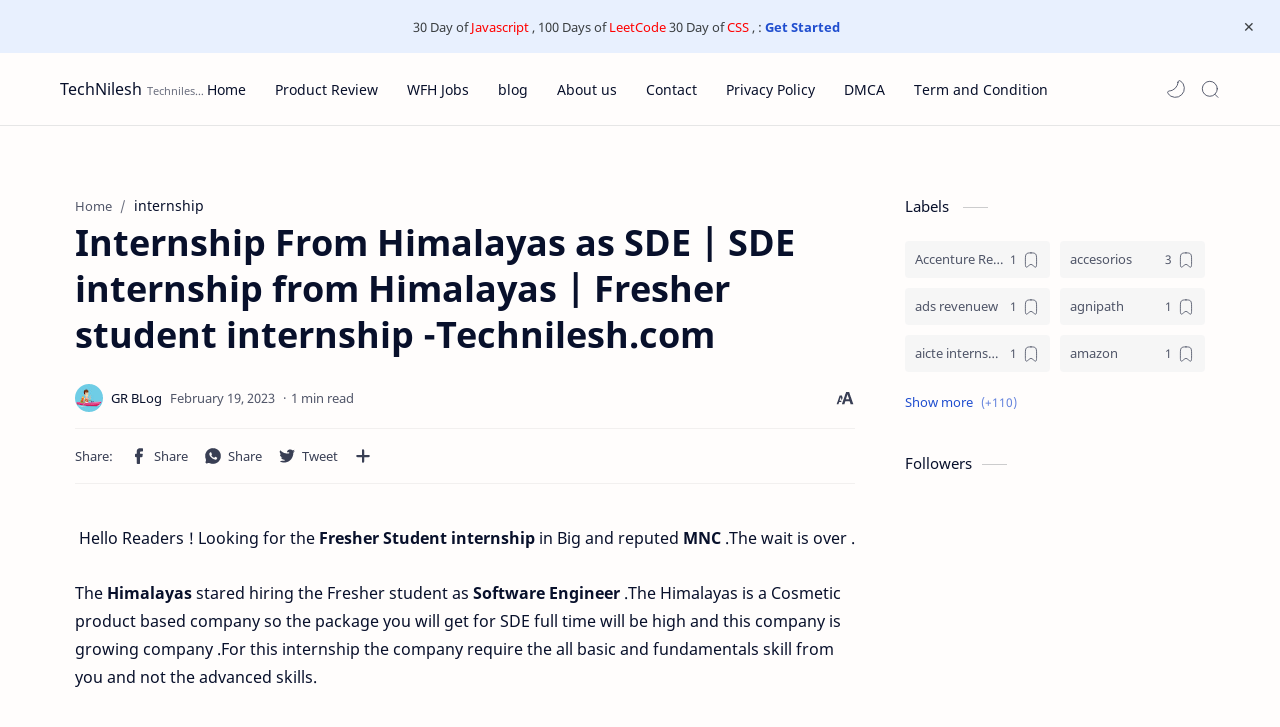

--- FILE ---
content_type: text/javascript; charset=UTF-8
request_url: https://www.technilesh.com/feeds/posts/summary/-/internship?alt=json-in-script&orderby=updated&max-results=0&callback=randomRelatedIndex
body_size: 1730
content:
// API callback
randomRelatedIndex({"version":"1.0","encoding":"UTF-8","feed":{"xmlns":"http://www.w3.org/2005/Atom","xmlns$openSearch":"http://a9.com/-/spec/opensearchrss/1.0/","xmlns$blogger":"http://schemas.google.com/blogger/2008","xmlns$georss":"http://www.georss.org/georss","xmlns$gd":"http://schemas.google.com/g/2005","xmlns$thr":"http://purl.org/syndication/thread/1.0","id":{"$t":"tag:blogger.com,1999:blog-6757597715962182309"},"updated":{"$t":"2026-01-09T21:04:18.390+05:30"},"category":[{"term":"coding"},{"term":"javascript"},{"term":"daily"},{"term":"blog"},{"term":"freecourses"},{"term":"internship"},{"term":"Guide"},{"term":"Opinion"},{"term":"job"},{"term":"Features"},{"term":"News"},{"term":"ideas"},{"term":"tech"},{"term":"Project"},{"term":"it"},{"term":"Telecom"},{"term":"product review"},{"term":"google"},{"term":"ml"},{"term":"recruitment"},{"term":"work from home job"},{"term":"Gaming"},{"term":"anime"},{"term":"dl"},{"term":"internships"},{"term":"accesorios"},{"term":"car"},{"term":"free swags"},{"term":"goverment"},{"term":"videos"},{"term":"Infosys"},{"term":"Microsoft"},{"term":"full form"},{"term":"movie"},{"term":"preparation"},{"term":"scholarship"},{"term":"Accenture Recruitment 2023 Jobs"},{"term":"Bihar Board 10th Resul"},{"term":"CUET Result 2023 Update"},{"term":"DRDO"},{"term":"Digital Marketing"},{"term":"Facebook vip bio"},{"term":"Goldman Sachs engineering hiring"},{"term":"Gudipadwa"},{"term":"HTML"},{"term":"How to Write a Application in Sanskrit"},{"term":"IBM Summer Internship 2024"},{"term":"IPL"},{"term":"Markdown"},{"term":"Open Source"},{"term":"Rajasthan IT Job Fair 2023"},{"term":"React"},{"term":"React Libraries"},{"term":"React Query"},{"term":"Redux"},{"term":"Review"},{"term":"Shark Ttank India"},{"term":"Styled-Components"},{"term":"TCS NQT DSA SHEET  2024"},{"term":"ads revenuew"},{"term":"agnipath"},{"term":"aicte internship"},{"term":"amazon"},{"term":"biceps"},{"term":"boy friend"},{"term":"crpf"},{"term":"crpf admit card"},{"term":"css"},{"term":"cuet admit card 2023"},{"term":"cuet result 2023"},{"term":"cuet result date 2023"},{"term":"editing"},{"term":"election"},{"term":"festivals"},{"term":"full_form"},{"term":"girl friend"},{"term":"goverment scheme"},{"term":"groom dress code"},{"term":"grooms attire"},{"term":"gym"},{"term":"isro"},{"term":"iti"},{"term":"javascript new line"},{"term":"jobs"},{"term":"kab-he"},{"term":"lodash"},{"term":"love letter"},{"term":"mahadbt"},{"term":"male wedding attire"},{"term":"marriage dress for men"},{"term":"men's wedding fashion"},{"term":"mobile review"},{"term":"nasa"},{"term":"oscar"},{"term":"placement"},{"term":"ponds white beauty bb cream"},{"term":"ponds white beauty cream"},{"term":"ponds white beauty cream side effects"},{"term":"ponds white beauty serum cream"},{"term":"programming"},{"term":"result"},{"term":"samsung"},{"term":"sarkari result"},{"term":"speech"},{"term":"summer"},{"term":"tailwind"},{"term":"tcs"},{"term":"twitter"},{"term":"typescript"},{"term":"video"},{"term":"vue"},{"term":"website"},{"term":"wedding clothes for men"},{"term":"wedding dress for men"},{"term":"wedding outfits for men"},{"term":"when"}],"title":{"type":"text","$t":"TechNilesh"},"subtitle":{"type":"html","$t":"Technilesh.com You Will Get All Product Review from Experts , and Tools which developed by Expert and new Job ,Internship notifications .SEO ,Blogging , "},"link":[{"rel":"http://schemas.google.com/g/2005#feed","type":"application/atom+xml","href":"https:\/\/www.technilesh.com\/feeds\/posts\/summary"},{"rel":"self","type":"application/atom+xml","href":"https:\/\/www.blogger.com\/feeds\/6757597715962182309\/posts\/summary\/-\/internship?alt=json-in-script\u0026max-results=0\u0026orderby=updated"},{"rel":"alternate","type":"text/html","href":"https:\/\/www.technilesh.com\/search\/label\/internship"},{"rel":"hub","href":"http://pubsubhubbub.appspot.com/"}],"author":[{"name":{"$t":"GR BLog"},"uri":{"$t":"http:\/\/www.blogger.com\/profile\/05241304341212719507"},"email":{"$t":"noreply@blogger.com"},"gd$image":{"rel":"http://schemas.google.com/g/2005#thumbnail","width":"32","height":"32","src":"\/\/blogger.googleusercontent.com\/img\/b\/R29vZ2xl\/AVvXsEgkYM3qvu9Nw2Gt5iQ3RrsSt3qh8-VcCpl943qghvE4w1rfIGKidG9QhzZelDOZOULjpxOMrdIWdEHXPDpC6MMwlY1-u3Ip7Z9qgod2I_65BtXnYXB_WLKkHR-Aq87pwPTqXAJ3VvZR4rMjcYD3S-LVzhbEguMkelCQhjkbu89RdI1plw\/s220\/[base64].jpg"}}],"generator":{"version":"7.00","uri":"http://www.blogger.com","$t":"Blogger"},"openSearch$totalResults":{"$t":"64"},"openSearch$startIndex":{"$t":"1"},"openSearch$itemsPerPage":{"$t":"0"}}});

--- FILE ---
content_type: application/javascript; charset=utf-8
request_url: https://fundingchoicesmessages.google.com/f/AGSKWxViSxt1I0TZJiPFOddZ4sxZkYk1t93w-rUYwuF7QWNe_qrj4YBjdkz3WytOfs-axeKulGIpqa0LTsC9WP6CFbfHHzTxyAFnETfFm6WCkylN1CrRJoLymZuXNIwh_59eRgdGAlNc3eMJhyLen1ETZ7syR3bKdFWtOwxOaJ0KOy1BiM3jqY3-LnFsJMaM/_/rgads.2.0]/ciaad./ad4i./banner/468
body_size: -1291
content:
window['b42d753a-5d20-4347-adb7-4c43c155852f'] = true;

--- FILE ---
content_type: text/javascript; charset=UTF-8
request_url: https://www.technilesh.com/feeds/posts/summary/-/internship?alt=json-in-script&orderby=updated&start-index=12&max-results=6&callback=showRelatedPost
body_size: 4347
content:
// API callback
showRelatedPost({"version":"1.0","encoding":"UTF-8","feed":{"xmlns":"http://www.w3.org/2005/Atom","xmlns$openSearch":"http://a9.com/-/spec/opensearchrss/1.0/","xmlns$blogger":"http://schemas.google.com/blogger/2008","xmlns$georss":"http://www.georss.org/georss","xmlns$gd":"http://schemas.google.com/g/2005","xmlns$thr":"http://purl.org/syndication/thread/1.0","id":{"$t":"tag:blogger.com,1999:blog-6757597715962182309"},"updated":{"$t":"2026-01-09T21:04:18.390+05:30"},"category":[{"term":"coding"},{"term":"javascript"},{"term":"daily"},{"term":"blog"},{"term":"freecourses"},{"term":"internship"},{"term":"Guide"},{"term":"Opinion"},{"term":"job"},{"term":"Features"},{"term":"News"},{"term":"ideas"},{"term":"tech"},{"term":"Project"},{"term":"it"},{"term":"Telecom"},{"term":"product review"},{"term":"google"},{"term":"ml"},{"term":"recruitment"},{"term":"work from home job"},{"term":"Gaming"},{"term":"anime"},{"term":"dl"},{"term":"internships"},{"term":"accesorios"},{"term":"car"},{"term":"free swags"},{"term":"goverment"},{"term":"videos"},{"term":"Infosys"},{"term":"Microsoft"},{"term":"full form"},{"term":"movie"},{"term":"preparation"},{"term":"scholarship"},{"term":"Accenture Recruitment 2023 Jobs"},{"term":"Bihar Board 10th Resul"},{"term":"CUET Result 2023 Update"},{"term":"DRDO"},{"term":"Digital Marketing"},{"term":"Facebook vip bio"},{"term":"Goldman Sachs engineering hiring"},{"term":"Gudipadwa"},{"term":"HTML"},{"term":"How to Write a Application in Sanskrit"},{"term":"IBM Summer Internship 2024"},{"term":"IPL"},{"term":"Markdown"},{"term":"Open Source"},{"term":"Rajasthan IT Job Fair 2023"},{"term":"React"},{"term":"React Libraries"},{"term":"React Query"},{"term":"Redux"},{"term":"Review"},{"term":"Shark Ttank India"},{"term":"Styled-Components"},{"term":"TCS NQT DSA SHEET  2024"},{"term":"ads revenuew"},{"term":"agnipath"},{"term":"aicte internship"},{"term":"amazon"},{"term":"biceps"},{"term":"boy friend"},{"term":"crpf"},{"term":"crpf admit card"},{"term":"css"},{"term":"cuet admit card 2023"},{"term":"cuet result 2023"},{"term":"cuet result date 2023"},{"term":"editing"},{"term":"election"},{"term":"festivals"},{"term":"full_form"},{"term":"girl friend"},{"term":"goverment scheme"},{"term":"groom dress code"},{"term":"grooms attire"},{"term":"gym"},{"term":"isro"},{"term":"iti"},{"term":"javascript new line"},{"term":"jobs"},{"term":"kab-he"},{"term":"lodash"},{"term":"love letter"},{"term":"mahadbt"},{"term":"male wedding attire"},{"term":"marriage dress for men"},{"term":"men's wedding fashion"},{"term":"mobile review"},{"term":"nasa"},{"term":"oscar"},{"term":"placement"},{"term":"ponds white beauty bb cream"},{"term":"ponds white beauty cream"},{"term":"ponds white beauty cream side effects"},{"term":"ponds white beauty serum cream"},{"term":"programming"},{"term":"result"},{"term":"samsung"},{"term":"sarkari result"},{"term":"speech"},{"term":"summer"},{"term":"tailwind"},{"term":"tcs"},{"term":"twitter"},{"term":"typescript"},{"term":"video"},{"term":"vue"},{"term":"website"},{"term":"wedding clothes for men"},{"term":"wedding dress for men"},{"term":"wedding outfits for men"},{"term":"when"}],"title":{"type":"text","$t":"TechNilesh"},"subtitle":{"type":"html","$t":"Technilesh.com You Will Get All Product Review from Experts , and Tools which developed by Expert and new Job ,Internship notifications .SEO ,Blogging , "},"link":[{"rel":"http://schemas.google.com/g/2005#feed","type":"application/atom+xml","href":"https:\/\/www.technilesh.com\/feeds\/posts\/summary"},{"rel":"self","type":"application/atom+xml","href":"https:\/\/www.blogger.com\/feeds\/6757597715962182309\/posts\/summary\/-\/internship?alt=json-in-script\u0026start-index=12\u0026max-results=6\u0026orderby=updated"},{"rel":"alternate","type":"text/html","href":"https:\/\/www.technilesh.com\/search\/label\/internship"},{"rel":"hub","href":"http://pubsubhubbub.appspot.com/"},{"rel":"previous","type":"application/atom+xml","href":"https:\/\/www.blogger.com\/feeds\/6757597715962182309\/posts\/summary\/-\/internship\/-\/internship?alt=json-in-script\u0026start-index=6\u0026max-results=6\u0026orderby=updated"},{"rel":"next","type":"application/atom+xml","href":"https:\/\/www.blogger.com\/feeds\/6757597715962182309\/posts\/summary\/-\/internship\/-\/internship?alt=json-in-script\u0026start-index=18\u0026max-results=6\u0026orderby=updated"}],"author":[{"name":{"$t":"GR BLog"},"uri":{"$t":"http:\/\/www.blogger.com\/profile\/05241304341212719507"},"email":{"$t":"noreply@blogger.com"},"gd$image":{"rel":"http://schemas.google.com/g/2005#thumbnail","width":"32","height":"32","src":"\/\/blogger.googleusercontent.com\/img\/b\/R29vZ2xl\/AVvXsEgkYM3qvu9Nw2Gt5iQ3RrsSt3qh8-VcCpl943qghvE4w1rfIGKidG9QhzZelDOZOULjpxOMrdIWdEHXPDpC6MMwlY1-u3Ip7Z9qgod2I_65BtXnYXB_WLKkHR-Aq87pwPTqXAJ3VvZR4rMjcYD3S-LVzhbEguMkelCQhjkbu89RdI1plw\/s220\/[base64].jpg"}}],"generator":{"version":"7.00","uri":"http://www.blogger.com","$t":"Blogger"},"openSearch$totalResults":{"$t":"64"},"openSearch$startIndex":{"$t":"12"},"openSearch$itemsPerPage":{"$t":"6"},"entry":[{"id":{"$t":"tag:blogger.com,1999:blog-6757597715962182309.post-2602468498752202984"},"published":{"$t":"2023-07-08T23:15:00.004+05:30"},"updated":{"$t":"2023-07-10T23:57:11.652+05:30"},"category":[{"scheme":"http://www.blogger.com/atom/ns#","term":"blog"},{"scheme":"http://www.blogger.com/atom/ns#","term":"internship"}],"title":{"type":"text","$t":"UN Internships | Management and Economics Internship UN | Internship  | 500 +internship offer with full time offer UN Internship -Technilesh.com"},"summary":{"type":"text","$t":"\u0026nbsp;#UN Internships | Management and Economics Internship UNHey Readers ! , If Your Student of Economics and management\u0026nbsp;then this post is for you , UN (United\u0026nbsp;Nation ) giving\u0026nbsp;Opportunity\u0026nbsp;to work\u0026nbsp;with him .Please\u0026nbsp;read all instruction to apply.Read more\u0026nbsp;:\u0026nbsp;Infosys Certification Course | 500 + Course providing by the Infosys with Coursera | Free Certificates "},"link":[{"rel":"replies","type":"application/atom+xml","href":"https:\/\/www.technilesh.com\/feeds\/2602468498752202984\/comments\/default","title":"Post Comments"},{"rel":"replies","type":"text/html","href":"https:\/\/www.blogger.com\/comment\/fullpage\/post\/6757597715962182309\/2602468498752202984?isPopup=true","title":"0 Comments"},{"rel":"edit","type":"application/atom+xml","href":"https:\/\/www.blogger.com\/feeds\/6757597715962182309\/posts\/default\/2602468498752202984"},{"rel":"self","type":"application/atom+xml","href":"https:\/\/www.blogger.com\/feeds\/6757597715962182309\/posts\/default\/2602468498752202984"},{"rel":"alternate","type":"text/html","href":"https:\/\/www.technilesh.com\/2021\/09\/un-internships-management-and-economics.html","title":"UN Internships | Management and Economics Internship UN | Internship  | 500 +internship offer with full time offer UN Internship -Technilesh.com"}],"author":[{"name":{"$t":"GR BLog"},"uri":{"$t":"http:\/\/www.blogger.com\/profile\/05241304341212719507"},"email":{"$t":"noreply@blogger.com"},"gd$image":{"rel":"http://schemas.google.com/g/2005#thumbnail","width":"32","height":"32","src":"\/\/blogger.googleusercontent.com\/img\/b\/R29vZ2xl\/AVvXsEgkYM3qvu9Nw2Gt5iQ3RrsSt3qh8-VcCpl943qghvE4w1rfIGKidG9QhzZelDOZOULjpxOMrdIWdEHXPDpC6MMwlY1-u3Ip7Z9qgod2I_65BtXnYXB_WLKkHR-Aq87pwPTqXAJ3VvZR4rMjcYD3S-LVzhbEguMkelCQhjkbu89RdI1plw\/s220\/[base64].jpg"}}],"thr$total":{"$t":"0"}},{"id":{"$t":"tag:blogger.com,1999:blog-6757597715962182309.post-1373193328289704599"},"published":{"$t":"2023-07-08T23:18:00.005+05:30"},"updated":{"$t":"2023-07-10T23:57:11.647+05:30"},"category":[{"scheme":"http://www.blogger.com/atom/ns#","term":"blog"},{"scheme":"http://www.blogger.com/atom/ns#","term":"coding"},{"scheme":"http://www.blogger.com/atom/ns#","term":"daily"},{"scheme":"http://www.blogger.com/atom/ns#","term":"internship"},{"scheme":"http://www.blogger.com/atom/ns#","term":"javascript"}],"title":{"type":"text","$t":"Ultimate Guide to Internshala Grand Summer Internship Fair 2023 - Technilesh.com"},"summary":{"type":"text","$t":"\u0026nbsp;Introduction:Summer is just around the corner, and if you're a student or recent graduate, you're probably wondering how to make the most of your vacation. One great way to gain valuable skills, experience, and connections is through a summer internship. And what better way to find your dream internship than through the Internshala Grand Summer Internship Fair 2023?In this article, we'll "},"link":[{"rel":"replies","type":"application/atom+xml","href":"https:\/\/www.technilesh.com\/feeds\/1373193328289704599\/comments\/default","title":"Post Comments"},{"rel":"replies","type":"text/html","href":"https:\/\/www.blogger.com\/comment\/fullpage\/post\/6757597715962182309\/1373193328289704599?isPopup=true","title":"1 Comments"},{"rel":"edit","type":"application/atom+xml","href":"https:\/\/www.blogger.com\/feeds\/6757597715962182309\/posts\/default\/1373193328289704599"},{"rel":"self","type":"application/atom+xml","href":"https:\/\/www.blogger.com\/feeds\/6757597715962182309\/posts\/default\/1373193328289704599"},{"rel":"alternate","type":"text/html","href":"https:\/\/www.technilesh.com\/2023\/03\/Grand-Summer-Internship-Fair-2023-technilesh.com.html","title":"Ultimate Guide to Internshala Grand Summer Internship Fair 2023 - Technilesh.com"}],"author":[{"name":{"$t":"GR BLog"},"uri":{"$t":"http:\/\/www.blogger.com\/profile\/05241304341212719507"},"email":{"$t":"noreply@blogger.com"},"gd$image":{"rel":"http://schemas.google.com/g/2005#thumbnail","width":"32","height":"32","src":"\/\/blogger.googleusercontent.com\/img\/b\/R29vZ2xl\/AVvXsEgkYM3qvu9Nw2Gt5iQ3RrsSt3qh8-VcCpl943qghvE4w1rfIGKidG9QhzZelDOZOULjpxOMrdIWdEHXPDpC6MMwlY1-u3Ip7Z9qgod2I_65BtXnYXB_WLKkHR-Aq87pwPTqXAJ3VvZR4rMjcYD3S-LVzhbEguMkelCQhjkbu89RdI1plw\/s220\/[base64].jpg"}}],"thr$total":{"$t":"1"},"georss$featurename":{"$t":"Pune, Maharashtra, India"},"georss$point":{"$t":"18.5204303 73.8567437"},"georss$box":{"$t":"-9.7898035361788445 38.700493699999996 46.830664136178846 109.0129937"}},{"id":{"$t":"tag:blogger.com,1999:blog-6757597715962182309.post-1359930615137364911"},"published":{"$t":"2023-07-08T23:17:00.003+05:30"},"updated":{"$t":"2023-07-10T23:57:11.647+05:30"},"category":[{"scheme":"http://www.blogger.com/atom/ns#","term":"blog"},{"scheme":"http://www.blogger.com/atom/ns#","term":"coding"},{"scheme":"http://www.blogger.com/atom/ns#","term":"daily"},{"scheme":"http://www.blogger.com/atom/ns#","term":"Guide"},{"scheme":"http://www.blogger.com/atom/ns#","term":"internship"},{"scheme":"http://www.blogger.com/atom/ns#","term":"javascript"}],"title":{"type":"text","$t":"Unleashing Your Potential: A Comprehensive Guide to Getting International Internships in India"},"summary":{"type":"text","$t":"Introduction:The importance of internships in the current job market cannot be stressed enough. They provide students and young professionals with the opportunity to gain hands-on experience in their field of study, build their professional network, and improve their chances of getting hired after graduation. International internships, in particular, can be extremely beneficial as they provide "},"link":[{"rel":"replies","type":"application/atom+xml","href":"https:\/\/www.technilesh.com\/feeds\/1359930615137364911\/comments\/default","title":"Post Comments"},{"rel":"replies","type":"text/html","href":"https:\/\/www.blogger.com\/comment\/fullpage\/post\/6757597715962182309\/1359930615137364911?isPopup=true","title":"0 Comments"},{"rel":"edit","type":"application/atom+xml","href":"https:\/\/www.blogger.com\/feeds\/6757597715962182309\/posts\/default\/1359930615137364911"},{"rel":"self","type":"application/atom+xml","href":"https:\/\/www.blogger.com\/feeds\/6757597715962182309\/posts\/default\/1359930615137364911"},{"rel":"alternate","type":"text/html","href":"https:\/\/www.technilesh.com\/2023\/02\/unleashing-your-potential-comprehensive.html","title":"Unleashing Your Potential: A Comprehensive Guide to Getting International Internships in India"}],"author":[{"name":{"$t":"GR BLog"},"uri":{"$t":"http:\/\/www.blogger.com\/profile\/05241304341212719507"},"email":{"$t":"noreply@blogger.com"},"gd$image":{"rel":"http://schemas.google.com/g/2005#thumbnail","width":"32","height":"32","src":"\/\/blogger.googleusercontent.com\/img\/b\/R29vZ2xl\/AVvXsEgkYM3qvu9Nw2Gt5iQ3RrsSt3qh8-VcCpl943qghvE4w1rfIGKidG9QhzZelDOZOULjpxOMrdIWdEHXPDpC6MMwlY1-u3Ip7Z9qgod2I_65BtXnYXB_WLKkHR-Aq87pwPTqXAJ3VvZR4rMjcYD3S-LVzhbEguMkelCQhjkbu89RdI1plw\/s220\/[base64].jpg"}}],"media$thumbnail":{"xmlns$media":"http://search.yahoo.com/mrss/","url":"https:\/\/blogger.googleusercontent.com\/img\/b\/R29vZ2xl\/AVvXsEiOQDIVkLMiLIPlI4NOEtiSZYGUVXRHWFumMxsvYDbjV6V1udKupKpN9VRmAA9seiC1RQ9BJ-RXK9h9ksAT00k2aqTLgIsDmTavowOc3I4LEtn4Ijw1dVzULV4nsKUp3SwsmNqaRzXuprpzVWx6DuZN7A4SFABjxW1LKcU8qZBNWq9LGJqbIWPwrf8q\/s72-w640-h334-c\/Blue%20Modern%20Open%20Recruitment%20for%20Start%20up%20Business%20Facebook%20Ad.png","height":"72","width":"72"},"thr$total":{"$t":"0"},"georss$featurename":{"$t":"Pune, Maharashtra, India"},"georss$point":{"$t":"18.5204303 73.8567437"},"georss$box":{"$t":"-9.7898035361788445 38.700493699999996 46.830664136178846 109.0129937"}},{"id":{"$t":"tag:blogger.com,1999:blog-6757597715962182309.post-6413433625727394492"},"published":{"$t":"2023-07-08T22:57:00.000+05:30"},"updated":{"$t":"2023-07-08T22:57:19.900+05:30"},"category":[{"scheme":"http://www.blogger.com/atom/ns#","term":"internship"},{"scheme":"http://www.blogger.com/atom/ns#","term":"job"}],"title":{"type":"text","$t":"Goldman Sachs Virtual Program | Goldman  Sachs Jobs offer | Training at Goldman Sachs -Technilesh.com"},"summary":{"type":"text","$t":"\u0026nbsp;Hey Readers want to get Job in Goldman Sachs Company so wait is over the Goldman Sachs has offering the Virtual Program which contain training with industry and also full time job offer if you are best employ during the program.EligibilityUndergraduates graduating between 2020 - 2024Program TypeExploratoryCityOnline SeriesDeadlineNo deadlineOverviewParticipate in our Engineering Virtual "},"link":[{"rel":"replies","type":"application/atom+xml","href":"https:\/\/www.technilesh.com\/feeds\/6413433625727394492\/comments\/default","title":"Post Comments"},{"rel":"replies","type":"text/html","href":"https:\/\/www.blogger.com\/comment\/fullpage\/post\/6757597715962182309\/6413433625727394492?isPopup=true","title":"0 Comments"},{"rel":"edit","type":"application/atom+xml","href":"https:\/\/www.blogger.com\/feeds\/6757597715962182309\/posts\/default\/6413433625727394492"},{"rel":"self","type":"application/atom+xml","href":"https:\/\/www.blogger.com\/feeds\/6757597715962182309\/posts\/default\/6413433625727394492"},{"rel":"alternate","type":"text/html","href":"https:\/\/www.technilesh.com\/2021\/11\/goldman-sachs-virtual-program-goldman.html","title":"Goldman Sachs Virtual Program | Goldman  Sachs Jobs offer | Training at Goldman Sachs -Technilesh.com"}],"author":[{"name":{"$t":"GR BLog"},"uri":{"$t":"http:\/\/www.blogger.com\/profile\/05241304341212719507"},"email":{"$t":"noreply@blogger.com"},"gd$image":{"rel":"http://schemas.google.com/g/2005#thumbnail","width":"32","height":"32","src":"\/\/blogger.googleusercontent.com\/img\/b\/R29vZ2xl\/AVvXsEgkYM3qvu9Nw2Gt5iQ3RrsSt3qh8-VcCpl943qghvE4w1rfIGKidG9QhzZelDOZOULjpxOMrdIWdEHXPDpC6MMwlY1-u3Ip7Z9qgod2I_65BtXnYXB_WLKkHR-Aq87pwPTqXAJ3VvZR4rMjcYD3S-LVzhbEguMkelCQhjkbu89RdI1plw\/s220\/[base64].jpg"}}],"media$thumbnail":{"xmlns$media":"http://search.yahoo.com/mrss/","url":"https:\/\/blogger.googleusercontent.com\/img\/a\/AVvXsEiAOzepvjLyKOuRHlpG6DOBSvjctNx1p6RgIRtdnH8gihDsOVlhj81wbPc0IgiWAP9upY4l7jprsKcbqKyVbDBk7TDJ8UxhQN94dqEDhN5tvOK_L5hBoiiCdj78ng7iDv-FG6h-WJSTxQybde7I8UmW_iZ4ezicKRh9mnkICZbkoLgDEXqn-uF_z-AN=s72-c","height":"72","width":"72"},"thr$total":{"$t":"0"},"georss$featurename":{"$t":"Pune, Maharashtra, India"},"georss$point":{"$t":"18.5204303 73.8567437"},"georss$box":{"$t":"-9.7898035361788445 38.700493699999996 46.830664136178846 109.0129937"}},{"id":{"$t":"tag:blogger.com,1999:blog-6757597715962182309.post-8854072398603008268"},"published":{"$t":"2023-02-19T17:45:00.004+05:30"},"updated":{"$t":"2023-07-08T22:49:49.264+05:30"},"category":[{"scheme":"http://www.blogger.com/atom/ns#","term":"coding"},{"scheme":"http://www.blogger.com/atom/ns#","term":"daily"},{"scheme":"http://www.blogger.com/atom/ns#","term":"internship"},{"scheme":"http://www.blogger.com/atom/ns#","term":"javascript"}],"title":{"type":"text","$t":"AI ML internship | Government AI ML internship | Aicte Internship | internship and full time -Technilesh.com"},"summary":{"type":"text","$t":"Hey Readers ! Looking for Internship in Artificial\u0026nbsp;Integellience then the wait is over the AICTE has started internship with EduSkils\u0026nbsp;Foundation .About the Internship:Read More :HWI 7 Day Learning Strategy | HWI Infosys SyllabusWith a vision to create an industry ready workforce who will eventually become leaders in emerging technologies, EduSkills \u0026amp; AICTE launches Virtual "},"link":[{"rel":"replies","type":"application/atom+xml","href":"https:\/\/www.technilesh.com\/feeds\/8854072398603008268\/comments\/default","title":"Post Comments"},{"rel":"replies","type":"text/html","href":"https:\/\/www.blogger.com\/comment\/fullpage\/post\/6757597715962182309\/8854072398603008268?isPopup=true","title":"0 Comments"},{"rel":"edit","type":"application/atom+xml","href":"https:\/\/www.blogger.com\/feeds\/6757597715962182309\/posts\/default\/8854072398603008268"},{"rel":"self","type":"application/atom+xml","href":"https:\/\/www.blogger.com\/feeds\/6757597715962182309\/posts\/default\/8854072398603008268"},{"rel":"alternate","type":"text/html","href":"https:\/\/www.technilesh.com\/2022\/02\/ai-ml-internship-government-ai-ml.html","title":"AI ML internship | Government AI ML internship | Aicte Internship | internship and full time -Technilesh.com"}],"author":[{"name":{"$t":"GR BLog"},"uri":{"$t":"http:\/\/www.blogger.com\/profile\/05241304341212719507"},"email":{"$t":"noreply@blogger.com"},"gd$image":{"rel":"http://schemas.google.com/g/2005#thumbnail","width":"32","height":"32","src":"\/\/blogger.googleusercontent.com\/img\/b\/R29vZ2xl\/AVvXsEgkYM3qvu9Nw2Gt5iQ3RrsSt3qh8-VcCpl943qghvE4w1rfIGKidG9QhzZelDOZOULjpxOMrdIWdEHXPDpC6MMwlY1-u3Ip7Z9qgod2I_65BtXnYXB_WLKkHR-Aq87pwPTqXAJ3VvZR4rMjcYD3S-LVzhbEguMkelCQhjkbu89RdI1plw\/s220\/[base64].jpg"}}],"thr$total":{"$t":"0"}},{"id":{"$t":"tag:blogger.com,1999:blog-6757597715962182309.post-8417927546828997195"},"published":{"$t":"2023-02-19T17:44:00.007+05:30"},"updated":{"$t":"2023-07-08T22:49:49.263+05:30"},"category":[{"scheme":"http://www.blogger.com/atom/ns#","term":"coding"},{"scheme":"http://www.blogger.com/atom/ns#","term":"daily"},{"scheme":"http://www.blogger.com/atom/ns#","term":"internship"},{"scheme":"http://www.blogger.com/atom/ns#","term":"javascript"},{"scheme":"http://www.blogger.com/atom/ns#","term":"job"}],"title":{"type":"text","$t":"Animall Technologies offering internship + Full time as Front End Developer  |  full as Front End Developer -technilesh.com"},"summary":{"type":"text","$t":"Hey Reader Looking for\u0026nbsp;Internship + Full time\u0026nbsp;, Then the Wait is over\u0026nbsp;Animall Technologies\u0026nbsp; Private Limited\u0026nbsp;, Offering Internship + Full time as Front Developer .In Internship period You will get 40 - 50\u0026nbsp;K per Month and after completing internship you will get full time with package of\u0026nbsp;\u0026nbsp;14 -18 lPA\u0026nbsp;.Get Your Job At First Google Job Ready Interview Tips\u0026"},"link":[{"rel":"replies","type":"application/atom+xml","href":"https:\/\/www.technilesh.com\/feeds\/8417927546828997195\/comments\/default","title":"Post Comments"},{"rel":"replies","type":"text/html","href":"https:\/\/www.blogger.com\/comment\/fullpage\/post\/6757597715962182309\/8417927546828997195?isPopup=true","title":"0 Comments"},{"rel":"edit","type":"application/atom+xml","href":"https:\/\/www.blogger.com\/feeds\/6757597715962182309\/posts\/default\/8417927546828997195"},{"rel":"self","type":"application/atom+xml","href":"https:\/\/www.blogger.com\/feeds\/6757597715962182309\/posts\/default\/8417927546828997195"},{"rel":"alternate","type":"text/html","href":"https:\/\/www.technilesh.com\/2022\/01\/animall-technologies-offering.html","title":"Animall Technologies offering internship + Full time as Front End Developer  |  full as Front End Developer -technilesh.com"}],"author":[{"name":{"$t":"GR BLog"},"uri":{"$t":"http:\/\/www.blogger.com\/profile\/05241304341212719507"},"email":{"$t":"noreply@blogger.com"},"gd$image":{"rel":"http://schemas.google.com/g/2005#thumbnail","width":"32","height":"32","src":"\/\/blogger.googleusercontent.com\/img\/b\/R29vZ2xl\/AVvXsEgkYM3qvu9Nw2Gt5iQ3RrsSt3qh8-VcCpl943qghvE4w1rfIGKidG9QhzZelDOZOULjpxOMrdIWdEHXPDpC6MMwlY1-u3Ip7Z9qgod2I_65BtXnYXB_WLKkHR-Aq87pwPTqXAJ3VvZR4rMjcYD3S-LVzhbEguMkelCQhjkbu89RdI1plw\/s220\/[base64].jpg"}}],"thr$total":{"$t":"0"}}]}});